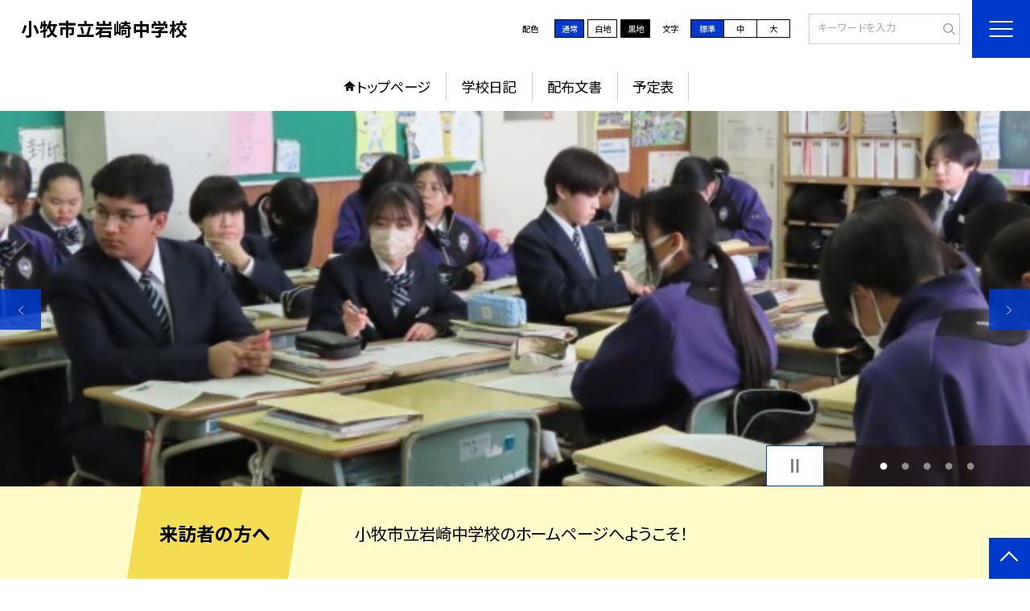

--- FILE ---
content_type: image/svg+xml
request_url: https://www.komaki-aic.ed.jp/template/planA/common/images/parts/ico_calender_02.svg
body_size: 313
content:
<svg xmlns="http://www.w3.org/2000/svg" viewBox="0 0 23.92 21">
  <defs>
    <style>
      .cls-1 {
        fill: #3a3a3a;
      }
    </style>
  </defs>
  <g id="レイヤー_2" data-name="レイヤー 2">
    <g id="固定ページ">
      <g>
        <rect class="cls-1" x="2.92" width="2.92" height="4.08" rx="0.46"/>
        <rect class="cls-1" x="8.17" width="2.92" height="4.08" rx="0.46"/>
        <rect class="cls-1" x="13.42" width="2.92" height="4.08" rx="0.46"/>
        <rect class="cls-1" x="18.67" width="2.92" height="4.08" rx="0.46"/>
        <path class="cls-1" d="M21,1.75H2.92A2.92,2.92,0,0,0,0,4.67V18.08A2.92,2.92,0,0,0,2.92,21H21a2.92,2.92,0,0,0,2.92-2.92V4.67A2.92,2.92,0,0,0,21,1.75ZM7.93,18.08a.58.58,0,0,1-.58.59H3.73a.58.58,0,0,1-.58-.59V15.17a.58.58,0,0,1,.58-.59H7.35a.58.58,0,0,1,.58.59Zm0-5.25a.58.58,0,0,1-.58.59H3.73a.58.58,0,0,1-.58-.59V9.92a.58.58,0,0,1,.58-.59H7.35a.58.58,0,0,1,.58.59Zm0-5.25a.58.58,0,0,1-.58.59H3.73a.58.58,0,0,1-.58-.59V4.67a.58.58,0,0,1,.58-.59H7.35a.58.58,0,0,1,.58.59Zm6.42,10.5a.58.58,0,0,1-.58.59H10.15a.58.58,0,0,1-.58-.59V15.17a.58.58,0,0,1,.58-.59h3.62a.58.58,0,0,1,.58.59Zm0-5.25a.58.58,0,0,1-.58.59H10.15a.58.58,0,0,1-.58-.59V9.92a.58.58,0,0,1,.58-.59h3.62a.58.58,0,0,1,.58.59Zm0-5.25a.58.58,0,0,1-.58.59H10.15a.58.58,0,0,1-.58-.59V4.67a.58.58,0,0,1,.58-.59h3.62a.58.58,0,0,1,.58.59Zm6.42,10.5a.58.58,0,0,1-.59.59H16.57a.58.58,0,0,1-.59-.59V15.17a.58.58,0,0,1,.59-.59h3.61a.58.58,0,0,1,.59.59Zm0-5.25a.58.58,0,0,1-.59.59H16.57a.58.58,0,0,1-.59-.59V9.92a.58.58,0,0,1,.59-.59h3.61a.58.58,0,0,1,.59.59Zm0-5.25a.58.58,0,0,1-.59.59H16.57A.58.58,0,0,1,16,7.58V4.67a.58.58,0,0,1,.59-.59h3.61a.58.58,0,0,1,.59.59Z"/>
      </g>
    </g>
  </g>
</svg>
